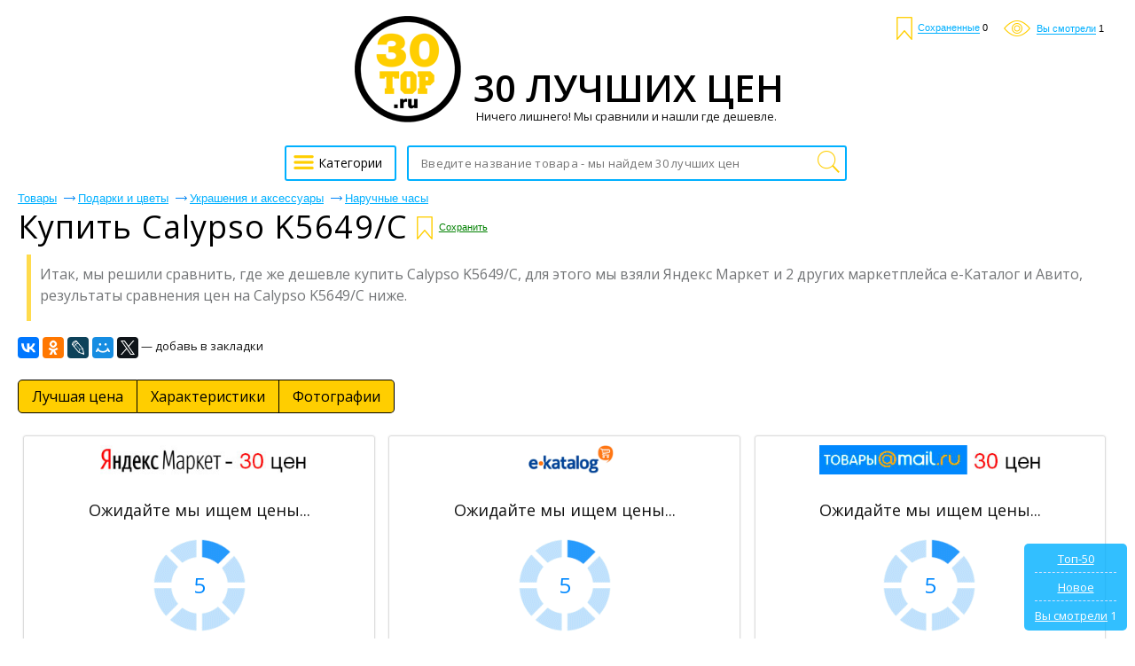

--- FILE ---
content_type: text/html; charset=UTF-8
request_url: https://30top.ru/calypso-k5649-c-price
body_size: 18004
content:
<!DOCTYPE html>
<html lang="ru">
	<head>
 	<title>Calypso K5649/C &#8212; где же купить дешевле? ТОП-30 цен (Артикул: OIIVLEEL)</title>
 	<meta name="description" content="Мы решили сравнить, где же выгоднее купить Calypso K5649/C, для этого мы взяли Яндекс Маркет и 2 других маркетплейса е-Каталог и Авито. (Артикул: OIIVLEEL)"/>
	 <meta name=keywords content="купить Calypso K5649/C, купить, Calypso K5649/C, Calypso K5649/C цена, Calypso K5649/C сравнить, Calypso K5649/C низкая цена">
		<meta name="format-detection" content="telephone=no"/>
		<meta name="viewport" content="initial-scale=1, maximum-scale=1, target-densitydpi=device-dpi, width=device-width, user-scalable=no" />
		<meta http-equiv="Content-Type" content="text/html; charset=utf-8"/>
  <meta name="robots" content="index, follow">
  <meta property="og:title" content="Calypso K5649/C &#8212; где же купить дешевле? ТОП-30 цен (Артикул: OIIVLEEL)" />
  <meta property="og:description" name="description" content="Мы решили сравнить, где же выгоднее купить Calypso K5649/C, для этого мы взяли Яндекс Маркет и 2 других маркетплейса е-Каталог и Авито. (Артикул: OIIVLEEL)" />
  <meta property="og:image" content="https://30top.ru/images/logo30.png" />
  <meta property="og:type" content="article"/>
  <meta property="og:determiner" content="auto"/>
  <meta property="og:url" content="https://30top.ru/calypso-k5649-c-price"/>



<!-- Global site tag (gtag.js) - Google Analytics -->
<script async src="https://aflt.market.yandex.ru/widget/script/api" type="text/javascript"></script>
<script async src="https://www.googletagmanager.com/gtag/js?id=UA-121542863-1"></script>
<script>
  window.dataLayer = window.dataLayer || [];
  function gtag(){dataLayer.push(arguments);}
  gtag('js', new Date());

  gtag('config', 'UA-121542863-1');
</script>

<!-- Global site tag (gtag.js) - Google Ads: 1010679207 -->
<script async src="https://www.googletagmanager.com/gtag/js?id=AW-1010679207"></script>
<script>
  window.dataLayer = window.dataLayer || [];
  function gtag(){dataLayer.push(arguments);}
  gtag('js', new Date());

  gtag('config', 'AW-1010679207');
</script>

<!-- Event snippet for Клик ТОП-30 conversion page
In your html page, add the snippet and call gtag_report_conversion when someone clicks on the chosen link or button. -->
<script>
function gtag_report_conversion(url) {
  var callback = function () {
    if (typeof(url) != 'undefined') {
      window.location = url;
    }
  };
  gtag('event', 'conversion', {
      'send_to': 'AW-1010679207/HxJUCKS4-MoBEKf79uED',
      'event_callback': callback
  });
  return false;
}
</script>

  <link rel="shortcut icon" href="favicon.ico" type="image/x-icon"/>
  <link rel="image_src" href="//30top.ru/images/logo30.png" />
  <link rel="apple-touch-icon" href="//30top.ru/images/logo30.png" type="image/png" />
  <link href="https://30top.ru/news.rss" title="Статьи от 30 ТОП" rel="alternate" type="application/rss+xml"/>
  <link rel="stylesheet" href="https://fonts.googleapis.com/css?family=Open+Sans:300,400,600,700,800&subset=cyrillic">
  <link href="/css/all.min.css" rel="stylesheet"/>
  <link href="/css/news.css?v=4" rel="stylesheet"/>
		<style>
@font-face{font-family:'Conv_helveticaneuecyr-thin';src:url('/fonts/helveticaneuecyr-thin.eot');src:local('☺'), url('/fonts/helveticaneuecyr-thin.woff') format('woff'),
url('/fonts/helveticaneuecyr-thin.ttf') format('truetype'),
url('/fonts/helveticaneuecyr-thin.svg') format('svg');font-weight:normal;font-style:normal;}
html{height:100%;-webkit-text-size-adjust:none;}
html, body{height:100%;margin:0;color:#121212;font:400 13px/16px Open Sans, Helvetica, sans-serif;background:#fff;min-width:320px;}
img{border-style:none;vertical-align:top;}
a{color:#000;outline:none;}
a:hover{text-decoration:none;}
*{outline:none;}
input, textarea, select{font:400 14px/14px 'Open Sans', sans-serif;vertical-align:middle;outline:none;-webkit-appearance:none;}
form, fieldset{margin:0;padding:0;border-style:none;}
.title{font-family:'Open Sans', sans-serif;color:#000;font-size:28px;line-height:48px;margin:0 0 0;font-weight:normal;}
#logo-text{font-family:'Open Sans', sans-serif;color:#000;font-size:42px;white-space:nowrap;line-height:48px;margin:0 0 0;font-weight:600;}
#title_bootom{font-family:'Open Sans', sans-serif;color:#000;font-size:24px;line-height:24px;font-weight:normal;margin:0 0 0;}
h1{font-family:'Open Sans', sans-serif;color:#000;font-size:36px;line-height:36px;margin:0 0 0;font-weight:normal;}
h2{font-family:'Open Sans', sans-serif;color:#000;font-size:24px;line-height:24px;font-weight:normal;margin:0 0 0;}
p{font-family:arial,sans-serif;margin:0 0 15px;font-size:16px;line-height:24px;color:#000;}
header,
nav,
section,
article,
aside,
footer,
figure,
menu,
dialog{display:block;}
#wrapper{overflow:hidden;min-height:100%;position:relative;max-width:1430px;padding:0 20px 0 20px;min-width:280px;margin:0 auto;}
.center{padding:0 10px 0 10px;position:relative;}
.center:after{content:'';display:block;clear:both;}
#header:after{display:block;clear:both;content:'';}
.menu{text-align:center;}
.menu .head{overflow:hidden;margin:0 0 25px;}
.menu .head a{display:block;}
.menu .head .visual{display:inline-block;vertical-align:bottom;}
.menu .head .text{display:inline-block;vertical-align:bottom;overflow:hidden;text-align:left;}
.menu .head .text span{font-size:13px;line-height:16px;display:inline-block;vertical-align:top;color:#121212;margin:0px 0 0 0;}
.menu .row{width:100%;position:relative;}
.menu .row:after{display:block;clear:both;content:'';}
.ico{width:27px;height:20px;display:inline-block;vertical-align:middle;background:url(/images/optimized/icon.png) no-repeat 0% 0%;}
.menu .btn-cathegory{display:inline-block;vertical-align:middle;height:40px;-webkit-transition:all 0.3s linear;-moz-transition:all 0.3s linear;-ms-transition:all 0.3s linear;-o-transition:all 0.3s linear;transition:all 0.3s linear;font-size:14px;text-align:left;-webkit-box-sizing:border-box;-moz-box-sizing:border-box;box-sizing:border-box;padding:10px 14px 0 5px;text-decoration:none;border:2px #00b0ff solid;border-radius:3px;margin:0 9px 0 -4px;}
.menu .btn-cathegory:hover{opacity:0.7;}
.menu .btn-cathegory .ico{margin:-7px 0 0 0;}
.menu .search{display:inline-block;vertical-align:top;text-align:left;width:40%;position:relative;}
.menu .find-holder{height:40px;border-radius:3px;font-size:13px;width:100%;background:#fff;padding:0 33px 0 14px;-webkit-box-sizing:border-box;-moz-box-sizing:border-box;box-sizing:border-box;max-width:579px;border:1px #4094e7 solid;}
.menu .find-holder span{color:#999;line-height:40px;}
.menu .search input[type="text"]{height:40px;border-radius:3px;font-size:13px;letter-spacing:0.02em;width:100%;padding:0 33px 0 14px;-webkit-box-sizing:border-box;-moz-box-sizing:border-box;box-sizing:border-box;max-width:579px;border:2px #00b0ff solid;}
.menu .search input[type="submit"]{text-indent:-9999px;border:none;top:2px;right:3px;cursor:pointer;width:33px;height:36px;position:absolute;background:url(/images/optimized/icon.png) no-repeat 0 -19px;}
#header{position:absolute;top:19px;right:35px;}
#header .user-list{margin:0;padding:0;list-style:none;}
#header .user-list li{display:inline-block;vertical-align:middle;margin:0 0 0 15px;}
#header .user-list a{text-decoration:none;}
#header .user-list span{font:400 11px/11px Arial, Helvetica , sans-serif;color:#00b0ff;border-bottom:1px #00b0ff solid;}
#header .user-list a:hover span{border-bottom:none;}
#header .user-list li .ico1{background-position:-5px -56px;width:18px;height:26px;margin:0 3px 0 0;}
#header .user-list li .ico2{background:url(/images/optimized/icon.png) no-repeat -3px -88px;width:30px;height:18px;margin:0 4px 0 0;}
#header .user-list li .ico3{background:url(/images/optimized/icon.png) no-repeat -42px -86px;width:26px;height:26px;}
.foot-list{margin:20px -15px 0 -10px;padding:0 250px;font-size:0;text-align:center;line-height:0;list-style:none;}
.foot-list li{overflow:hidden;display:inline-block;vertical-align:middle;width:50%;}
.foot-list li .visual{display:inline-block;vertical-align:middle;}
.foot-list li .text{text-align:left;display:inline-block;vertical-align:middle;padding:6px 0 0 11px;}
.foot-list li:last-child .text{padding:6px 11px 0 0;}
.main-frame{padding:177px 0 0 0 !important;}
.table{padding:15px 0 100px 0;display:table;width:100%;}
.menu{display:table-header-group;}
.main-holder{width:100%;display:table-footer-group;}
#main{padding:0 0 0 0;}
.foot-list li .text p{font-size:13px;line-height:15px;margin:5px 0 10px 0;color:#121212;}
.cos-list-holder{margin:0 0 76px;padding:76px 0 0 0;text-align:center;}
.cos-list{padding:0;margin:0;font-size:0;line-height:0;display:inline-block;vertical-align:top;list-style:none;}
.cos-list li{margin:0 1px;display:inline-block;vertical-align:top;}
.cos-list a{display:block;}
.cos-list li .ico{display:inline-block;vertical-align:top;width:26px;-webkit-transition:all 0.3s linear;-moz-transition:all 0.3s linear;-ms-transition:all 0.3s linear;-o-transition:all 0.3s linear;transition:all 0.3s linear;height:26px;background:url(/images/soc-links.jpg) no-repeat 0% 0%;}
.cos-list li .ico.fb{background-position:-28px 0;}
.cos-list li .ico.fb{background-position:-29px 0;}
.cos-list li .ico.od{background-position:-57px 0;}
.cos-list li .ico.ico4{background-position:-85px 0;}
.cos-list li .ico.ico5{background-position:-113px 0;}
.cos-list li .ico.google{background-position:-141px 0;}
.cos-list li .ico.tw{background-position:-169px 0;}
.cos-list li .ico.in{background-position:-197px 0;}
.cos-list li .ico:hover{opacity:0.7;}
.descr-holder{text-align:center;padding:28px 0;}
.descr{font:400 13px/16px Arial, Helvetica , sans-serif;text-align:center;letter-spacing:-0.004em;}
#footer{position:absolute;bottom:13px;padding:11px 0 0 0;width:637px;margin:0 0 0 -334px;border-top:1px #959595 solid;left:50%;}
#footer .list{margin:0 -29px 0 0;padding:0;text-align:center;list-style:none;}
#footer .list>li{display:inline-block;text-align:left;padding:0 12px;vertical-align:top;}
#footer .list li ul{margin:0;padding:0;list-style:none;}
#footer .list li ul li{font-size:13px;font-family:arial,sans-serif;margin:0 0 5px;}
#footer .list li ul a{color:#121212;text-decoration:none;}
#footer .list li ul a:hover{text-decoration:underline;}
.frame{overflow:hidden;}
.reviewers-holder{padding:0;}
.foot-holder{float:right;margin:0 18px 0 0;padding:65px 0 0 0;width:10px;}
.star-rating{float:left;}
.star-rating a{display:block;width:18px;letter-spacing:-9999px;height:16px;margin:0 1px 0 0;background:url(/images/optimized/icon.png) no-repeat -67px -3px;text-indent:-9999px;overflow:hidden;position:relative;}
.star-rating a:after{position:absolute;content:'';top:0;left:0;right:0;bottom:0;width:18px;height:18px;background:url(/images/optimized/icon.png) no-repeat -42px -3px;opacity:0;-webkit-transition:opacity .2s ease;-o-transition:opacity .2s ease;transition:opacity .2s ease;}
.star-rating-on a:after,
.star-rating-hover a:after{opacity:1;}
.rate .radio{display:none;}
.rate{display:inline-block;vertical-align:middle;margin:0;padding:0;list-style:none;font-size:0;line-height:0;}
.rate li{display:inline-block;vertical-align:top;position:relative;margin:0 1px 0 0;width:18px;height:16px;background:url(/images/optimized/icon.png) no-repeat -67px -3px;}
.rate li .star{display:inline-block;vertical-align:top;position:absolute;top:0;left:0;width:18px;height:18px;background:url(/images/optimized/icon.png) no-repeat -42px -3px;}
.rate li .star.e{width:0;}
.breadcrumps{margin:0 0 -3px;padding:18px 0 0;list-style:none;}
.breadcrumps li{text-decoration:underline;position:relative;color:#00b0ff;margin:-5px 24px 10px 0;display:inline-block;vertical-align:top;font:13px/13px arial,sans-serif;}
.breadcrumps a{text-decoration:underline;color:#00b0ff;}
.breadcrumps li:hover{text-decoration:none;}
.breadcrumps li a:hover{text-decoration:none;}
.breadcrumps li:first-child:before{display:none;}
.breadcrumps li:before{content:'';width:13px;height:7px;background:url(/images/optimized/ico1.jpg) no-repeat 0% 0%;position:absolute;top:4px;left:-16px;}
.main-head h1{line-height:38px;margin:0 0 13px;letter-spacing:0.03em;font-weight:normal;font-size:36px;}
.main-head h1 .ico1{background-position:-5px -56px;width:18px;height:26px;margin:-8px 0 0 4px;}
.main-head span.text{font-size:19px;position:relative;padding:0 10px 0 0;vertical-align:sub;}
.main-head .cos-list{margin:-4px 0 0 17px;}
.main-head{margin:0 0 12px 0;}
.frame{margin:0 0 20px;}
.reviewers-box{padding:15px 0 17px 0;border-top:1px #efefef solid;font-size: 14px;font-family: Open Sans,sans-serif;line-height: 1.71;color:#121212;}
.reviewers-box .info{color:#999;letter-spacing:0.02em;}
.reviewers-box .head{margin:0 0 8px;}
.reviewers-box table{border-collapse:collapse;width:100%;}
.reviewers-box table td:first-child{text-align:left;padding:0 9px 0 0;font-weight:bold;display:inline-block;vertical-align:top;margin:0 10px 0;}
.reviewers-box table td{padding:0 0 9px;width:94%;text-align:left;vertical-align:top;}
.reviewers-box dl{margin:0 8px 0 0;padding:0 0 0 12px;}
.reviewers-box dl .row{margin:0 0 9px;overflow:hidden;}
.reviewers-box dt{text-align:right;margin:0 9px 0 0;padding:0;float:left;min-width:45px;display:inline-block;vertical-align:top;}
.reviewers-box dd{margin:0;padding:0;letter-spacing:0.027em;overflow:hidden;vertical-align:top;}
.recently-viewed-holder h3{font-size:24px;margin:0 0 22px;line-height:24px;font-weight:400;text-decoration:underline;}
.recently-viewed{margin:0 0 52px;padding:0;font-size:0;line-height:0;list-style:none;}
.recently-viewed li{font-family:arial,sans-serif;display:inline-block;vertical-align:top;margin:0 0 0 2%;width:18%;}
.recently-viewed .rate>li{display:inline-block;vertical-align:top;position:relative;margin:0 1px 0 0;width:18px;height:16px;background:url(/images/optimized/icon.png) no-repeat -67px -3px;}
.recently-viewed li:first-child{margin:0;}
.recently-viewed li>a{font-size:16px;line-height:24px;color:#00b0ff;display:block;margin:0 0 9px;}
.recently-viewed li .title{font-family:arial,sans-serif;font-size:13px;display:inline-block;vertical-align:top;line-height:14px;margin:0 5px 0 4px;color:#121212;}
.recently-viewed li .num{font-size:13px;display:inline-block;vertical-align:top;line-height:14px;color:#FF0000;margin:0 0 0 0;}
.recently-viewed li .mod{font-size:11px;text-decoration:underline;display:inline-block;vertical-align:top;line-height:17px;color:#00b0ff;margin:0 0 0 5px;}
.recently-viewed li .mod:hover{text-decoration:none;}
.foot-holder .btn, .rlink{font-family:arial,sans-serif;display:block;border-radius:5px;margin:0 0 20px 0;line-height:18px;;font-size:16px;-webkit-transition:all 0.3s linear;-moz-transition:all 0.3s linear;-ms-transition:all 0.3s linear;-o-transition:all 0.3s linear;transition:all 0.3s linear;-webkit-box-sizing:border-box;-moz-box-sizing:border-box;box-sizing:border-box;text-decoration:none;color:#FFFFFF;text-align:center;background:#00b0ff;}
.foot-holder .btn:hover, .rlink:hover{opacity:0.7;}
.rlink{display:inline-block;padding:15px 25px 15px 25px;margin-top:10px;overflow:hidden;}
.block-foot{position:relative;border:1px #31b0ff  solid;border-radius:5px;min-height:426px;-webkit-box-sizing:border-box;-moz-box-sizing:border-box;box-sizing:border-box;padding:20px;}
.block-foot .visual{text-align:center;}
.block-foot .visual img{max-width:100%;max-height:256px;}
.block-foot .holder{position:absolute;bottom:27px;left:12px;}
.block-foot .holder h3{margin:0 0 6px;font-size:14px;line-height:16px;}
.block-foot .holder .title{font-family:arial,sans-serif;font-size:12px;line-height:12px;color:#999;}
.block-foot .holder .row{margin:0 0 12px;}
.block-foot .btn-order{font-family:arial,sans-serif;text-align:center;height:37px;-webkit-transition:all 0.3s linear;-moz-transition:all 0.3s linear;-ms-transition:all 0.3s linear;-o-transition:all 0.3s linear;transition:all 0.3s linear;padding:11px 50px 0 50px;text-decoration:none;display:block;-webkit-box-sizing:border-box;-moz-box-sizing:border-box;box-sizing:border-box;background:#00b0ff  ;border-radius:5px;color:#fff;}
.block-foot .btn-order:hover{opacity:0.7;}
.block-foot .btn-order .title{color:#fff;letter-spacing:0.02em;padding:0 19px 0 0;position:relative;}
.block-foot .btn-order .price{font-size:13px;}
.block-foot .btn-order .title:before{content:'';background:#ffe057;position:absolute;top:0;width:1px;height:15px;right:6px;}
.find-list-box{padding:17px 0 0 31px;margin:0 0 21px;border-top:1px #efefef solid;}
.find-list-box .ss{font-family:'Open Sans', sans-serif;font-size:25px;line-height:32px;margin:0 0 70px;font-weight:normal;letter-spacing:0.003em;color:#00b0ff;word-break:break-word;}
.find-list-box .row{margin:10px 0 0 0;}
.find-list-box .ss a{color:#00b0ff;}
.mod{font:11px/18px arial,sans-serif;text-decoration:underline;display:inline-block;vertical-align:top;color:#00b0ff;margin:0 8px 0 0;}
.mod:hover{text-decoration:none;}
.btn-save{font:11px/18px arial,sans-serif;text-decoration:underline;display:inline-block;vertical-align:top;color:#008000;margin:7px;}
.btn-save:hover{text-decoration:none;cursor:pointer;}
.find-list-box:first-child{border-top:none;}
.main-head .title{font:13px/19px arial,sans-serif;display:inline-block;margin:0 -12px 0 0;}
.result{font:13px/23px arial,sans-serif;color:#999;letter-spacing:-0.01em;display:block;margin:0 0 6px;}
.find-list-box .reviewers{display:inline-block;vertical-align:top;margin:0 0 0 14px;}
.find-list-box .reviewers .num{font-size:13px;line-height:16px;display:inline-block;vertical-align:top;color:#FF00AF;}
.find-list-block{margin:0 0 85px;}
.pagination{margin:0 0 11px;overflow:hidden;position:relative;padding:11px 0 11px 0;list-style:none;}
.pagination li{display:block;float:left;font-size:14pt;line-height:30px;margin:0 2px;}
.pagination li a{display:inline-block;text-decoration:none;vertical-align:top;color:#00b0ff;position:relative;text-align:center;min-width:31px;text-decoration:underline;border:2px solid #fff;}
.pagination .ico_prev{display:inline-block;vertical-align:top;width:15px;height:26px;margin:0 8px 0 6px;background:url(/images/page_prev.png) 0 11px no-repeat;}
.pagination .ico_next{display:inline-block;vertical-align:top;width:15px;height:26px;margin:0 6px 0 8px;background:url(/images/page_next.png) 0 11px no-repeat;}
.pagination li a:hover, .pagination li.current a{background:#067aff;color:#fff;text-decoration:none;}
.pagination li.arrow a:hover{background:none;}
.pagination-holder .row{overflow:hidden;}
.pagination-holder .title{font-size:14pt;line-height:19px;margin:0 25px 0 0;}
.pagination-holder .all-pages{font-size:14pt;line-height:19px;margin:0 25px 0 0;}
.pagination-holder .prev{font-size:14pt;line-height:19px;color:#00b0ff;position:relative;}
.pagination-holder .prev:after{content:'';width:18px;height:7px;background:url(/images/arr_b.png) no-repeat 0% 0%;position:absolute;top:8px;left:-23px;}
.pagination-holder .next{font-size:14pt;line-height:19px;color:#00b0ff;position:relative;}
.pagination-holder .next:before{content:'';width:18px;height:7px;background:url(/images/arr.png) no-repeat 0% 0%;position:absolute;top:8px;right:-23px;}
.pagination li.arrow{margin:0;}
.pagination li.arrow a{min-width:auto;}
.nav{display:inline-block;position:relative;vertical-align:middle;}
html:not(.mobile) .nav:hover .drop,
.nav.hover .drop{display:block;}
.nav .drop{text-align:left;position:absolute;left:0;top:35px;display:none;width:100%;min-height:360px;}
.nav .arr{background:url(/images/arr01.png) no-repeat;width:15px;height:8px;position:absolute;left:19px;top:5px;z-index:10;}
.nav ul{margin:0;padding:0;list-style:none;position:absolute;top:12px;left:0;width:261px;height:auto;background:#fff;border:1px solid #121212;border-right:0;border-radius:2px;}
.nav ul li.sub:after{-webkit-box-sizing:border-box;-moz-box-sizing:border-box;box-sizing:border-box;position:absolute;top:-1px;right:-1px;left:-1px;bottom:-1px;z-index:-1;background:#fff;border:1px solid #121212;content:"";display:block;}
.nav ul li.sub:hover:after{-webkit-box-sizing:border-box;-moz-box-sizing:border-box;box-sizing:border-box;position:absolute;top:-1px;right:-261px;left:-1px;bottom:-1px;z-index:-1;background:#fff;border:1px solid #121212;content:"";display:block;}
.nav ul li.sub:hover:after{z-index:4;}
.nav ul ul li.sub:hover:after{z-index:3;}
.nav ul ul ul li:after{display:none !important;}
.nav ul li{font:400 14px/18px Arial, Helvetica , sans-serif;}
.nav ul>li.sub-hover>a.sub:after{-moz-transform:rotate(270deg);-webkit-transform:rotate(270deg);-o-transform:rotate(270deg);-ms-transform:rotate(270deg);transform:rotate(270deg);}
.nav ul a{background:#fff;color:#333;z-index:10;border-right:1px solid #121212;display:block;padding:6px 18px;position:relative;text-decoration:none;}
.nav ul a:hover, .nav > .drop > ul li:hover > a{background:#f3f3f3;}
.nav ul>li.sub>a:after{background:url(/images/arr02.png) no-repeat;content:"";display:block;width:10px;height:10px;position:absolute;right:3px;top:10px;}
.nav ul:before{position:absolute;top:0;right:0;bottom:0;width:1px;background:#121212;z-index:2;content:"";}
.nav ul ul ul a.sub:after{display:none;}
.nav .drop > ul ul{left:260px;top:-1px;}
.nav ul ul{display:none;}
html:not(.mobile) .nav:hover .drop,
html:not(.mobile) .nav .drop > ul > li:hover > ul,
html:not(.mobile) .nav:hover .drop,
html:not(.mobile) .nav .drop > ul ul > li:hover ul{display:block;}
.nav .drop > ul > li.sub-hover > ul,
.nav .drop > ul ul > li.sub-hover ul{display:block;}
.table-drop{display:table;width:100%;table-layout:fixed;}
.cell-drop{display:table-cell;vertical-align:top;}
.block-content-li {
  box-sizing: border-box;
		font-size: 12px;
		line-height: 1.2;
		display: inline-block;
		vertical-align: top;
		width: 32%;
		border-radius: 3px;
		box-shadow: 0 0 2px 0 #ddd;
		border: 1px solid #ddd;
		padding: 10px 0;
		margin: 5px 0.5%;
	}
@media all and (max-width:1450px){.foot-list{padding:0;margin:0;}
}
@media all and (max-width:1050px){.menu .search{float:right;width:83%;}
.menu .search input[type="text"]{max-width:100%;}
.menu .find-holder{max-width:100%;}
.menu .nav{float:left;}
}

@media all and (max-width:1010px){
.block-content-li {margin:5px 0;width: 100%;}
}

@media all and (max-width:936px){.main-head .cos-list{display:block;margin:0;padding:10px 0 0 0;}
.foot-list{display:table;width:100%;}
.foot-list li{display:table-cell;text-align:center;padding:0 5%;}
.foot-list li .text{display:table-header-group;margin:0;text-align:center;width:100%;padding:0 0 10px;}
.foot-list li .visual{display:table-footer-group;margin:0;text-align:center;width:100%;padding:0 0 10px;}
.recently-viewed{text-align:center;}
.recently-viewed li{width:31%;text-align:left;margin:0 1% 20px 1%;}
.recently-viewed li:first-child{margin:0 1% 20px 1%;}
h1{font-size:40px;line-height:45px;}
}
@media all and (max-width:850px){.nav{position:static;}
.nav .drop{width:100%;}
.nav ul{width:100%;-webkit-box-sizing:border-box;-moz-box-sizing:border-box;box-sizing:border-box;}
.nav .drop > ul ul{width:100%!important;left:0;top:0;-webkit-box-sizing:border-box;-moz-box-sizing:border-box;box-sizing:border-box;border:none;position:relative;}
.nav .drop > ul ul li a{padding:6px 18px 6px 30px;}
.nav .drop > ul ul ul li a{padding:6px 18px 6px 35px;}
.nav .drop > ul ul ul{left:0;-webkit-box-sizing:border-box;-moz-box-sizing:border-box;box-sizing:border-box;}
.nav ul a.sub:after{-moz-transform:rotate(90deg);-webkit-transform:rotate(90deg);-o-transform:rotate(90deg);-ms-transform:rotate(90deg);transform:rotate(90deg);}
}
@media all and (max-width:800px){
 .menu .btn-cathegory{float:left;margin:0 1% 0 0;padding:13px 6px;width:44px;}
.menu .nav{float:left;}
.menu .btn-cathegory span{display:none;}
}
@media all and (max-width:650px){.foot-list{display:block;}
.foot-list li{display:inline-block;width:100%;padding:0;}
.foot-holder{text-align:center;float:none;width:100%;margin:0 0 10px;}
.reviewers-holder{padding:0;}
.foot-holder .btn{margin:0 0 20px;}
.block-foot .holder{width:100%;-webkit-box-sizing:border-box;-moz-box-sizing:border-box;box-sizing:border-box;padding:0 10px;left:0;}
.recently-viewed li{width:48%;text-align:left;margin:0 1% 20px 1%;}
.recently-viewed li:first-child{margin:0 1% 20px 1%;}
.main-head h1{text-align:center;}
.breadcrumps{text-align:center;}
.main-head .cos-list{display:block;padding:5px 0 0 0;margin:0 0 10px;text-align:center;}
.main-head .row{text-align:center;}
.foot-list li .text{display:block;margin:0;text-align:center;width:100%;padding:0 0 10px;}
.foot-list li .visual{display:block;margin:0;text-align:center;width:100%;padding:0 0 10px;}
.frame{margin:0 0 20px;}
.pagination-holder{text-align:center;}
.pagination{text-align:center;}
.pagination li{display:inline-block;vertical-align:top;float:none;}
.menu .head .visual img{width:70%;height:auto;}
.table{padding:70px 0 100px 0;}
.foot-holder{padding:0;}
.cos-list-holder{margin:0;padding:20px 0 0 0;}
.recently-viewed{margin:0 0 20px;}

.foot-holder #yab,#yandex_ad,#yapr
 {
  display: none !important;
 }

}
@media all and (max-width:500px){.recently-viewed-holder h3{text-align:center;}
.recently-viewed li{width:100%;text-align:center;margin:0 0 20px;}
.recently-viewed li:first-child{margin:0 0 20px;}
.find-list-box .reviewers{display:block;margin:0;padding:5px 0 0 0;}
.main-frame{padding:0 !important;}
.find-list-box{padding:17px 0 0 0;}
}
@media all and (max-width:400px){#header{display:none;}
.menu .row{position:absolute;top:0;-webkit-box-sizing:border-box;-moz-box-sizing:border-box;box-sizing:border-box;padding:5px;left:0;background:#2f7dbf;}
.menu .btn-cathegory{background:#fff;}
#main{padding:0;}
#logo-text{font-size:34px;}
.menu .head .text span  {font-size: 12px;}
}
.cats_list{line-height:20px;width:100%;}
.cats_list td{vertical-align:top;width:49%;}
.cats_list tr td:last-child{padding-left:2%;}
.cats_list .b{font-family:'Open Sans', sans-serif;font-size:24px;line-height:24px;font-weight:normal;color:#00b0ff;margin:0 0 10px 0;display:block;}
.cats_list div{margin:0 0 20px 0;}
.desc{
color: #737577;
padding: 10px 0 17px 10px;
line-height: 24px;
font-size: 16px;
bordur-left: 3px;
border-left: 5px solid #ffdb4d;
margin: 10px;
	}
#rpanel{background:#00b0ff;border-radius:5px;opacity:0.8;text-align:center;color:#FFFFFF;position:fixed;right:9px;bottom:9px;padding:9px 12px;display:none;}
#rpanel hr{border:0;border-top:1px dashed #cddbfe;margin:7px 0 8px 0;}
#rpanel a{color:#FFFFFF;}
#rwc,#rsc,#rmc{font:400 11px/11px Arial, Helvetica , sans-serif;color:#000000;}
#shr{line-height:36px;}
#search_page{padding-bottom:20px;}
#search_page h1{line-height:38px;margin:0 0 13px 0;letter-spacing:0.03em;font-weight:normal;font-size:36px;}
#auth{background:#FFFFFF;border:1px solid #DDDDDD;border-radius:5px;padding:20px 20px 18px 20px;margin:10px auto;width:220px;}
#auth input{background:#FFFFFF;border:1px solid #DBDBDB;border-radius:3px;padding:5px;width:155px;}
#auth input:disabled{background:#ededed;border-color:#ededed;}
#auth label{text-align:left;display:block;overflow:hidden;margin-bottom:10px;}
#auth label input{float:right;}
#auth input[type=submit]{background:#eeeeee;cursor:pointer;}
#auth>p{background:#ffc6c6;border-radius:3px;font-size:13px;padding:5px;margin:-5px 0 13px 0;line-height:normal;}
#auth>div{font-size:15px;color:#808080;margin:10px 0;line-height:normal;}
#auth>div.small{font-size:13px;margin:-5px 0 0 0;}
#auth>div label{text-align:center;}
#auth input[type=checkbox]{-webkit-appearance:checkbox;float:none;width:auto;}
#uLogin{margin:10px 0;}
#umenu{color:#999;padding:10px 0;}
#umenu a{color:#00b0ff;}
#umenu a.o{font-weight:bold;color:#000000;}
#umenu a.r{color:#FF0000;}
#rform{border-top:1px dashed #dedede;padding:10px 0 0 0;margin:-18px 0 0 0;line-height:40px;}
#rform .pros{color:#008000;}
#rform .minuses{color:#FF0000;}
#rform .text{color:#0000FF;}
#rform textarea{background:#FFFFFF;border:1px solid #DBDBDB;border-radius:3px;padding:5px;margin:10px 0;width:100%;height:120px;box-sizing:border-box;}
#rform input[type=radio]{vertical-align:text-bottom;-webkit-appearance:radio;}
#rform input[type=submit]{background:#ffdc3b;border:0;border-radius:5px;cursor:pointer;color:#000;font-family:arial,sans-serif;font-size:16px;text-align:center;padding:0 15px;height:33px;line-height:33px;}
#rform input[type=text]{background:#FFFFFF;border:1px solid #DBDBDB;border-radius:3px;padding:5px;}
#rform input[disabled]{background:#e6e6e6;}
#ureview{text-align:left;margin:0 auto;max-width:1102px;}
#ureview .pagination-holder{margin:0 0 20px 0;}
#header .user-list span.cabinet{border-bottom-color:#008000;color:#008000;}
#mods span[onclick]{border-bottom:1px dashed #008000;color:#008000;cursor:pointer;}
#mods .h{display:none;}
.main-head h1 .btn-save{margin-top:7px;}
.main-head .btn-save:before{background:url(/images/optimized/icon.png) no-repeat -5px -56px;content:'';display:inline-block;vertical-align:middle;width:18px;height:26px;margin:0 7px 0 0;}
.reviewers-box.my{background:#fffdf0;}
.block-foot .holder h3 a{text-decoration:none;color:#999;}
.block-foot .holder h3 a:hover{color:#D7D7D7;}
#dym{position:absolute;right:0;bottom:-20px;}
#dym a{font:13px/13px arial,sans-serif;text-decoration:none;color:#999;}
.ib{display:inline;}
.ym{font:400 13px/16px arial, Helvetica, sans-serif;text-align:right;}
.ym a{color:#121212;}
.g-recaptcha{background:#f9f9f9;border:1px solid #DBDBDB;border-radius:3px;opacity:0.8;overflow:hidden;height:45px;}
.g-recaptcha>div{margin:-15px 0 0 -1px;}
.ya-share2{display:inline-block;vertical-align:middle;}
.ya-page_js_yes .ya-site-form_inited_no{display:none;}

.autocomplete-suggestions
 {
  background: #FFF;
  border: 1px solid #4094e7;
  border-top: 0;
  overflow: auto;
 }
.autocomplete-suggestion
 {
  padding: 2px 5px;
  white-space: nowrap;
  overflow: hidden;
  line-height: 30px;
 }
.autocomplete-suggestion img
 {
  height: 30px;
 }
.autocomplete-selected
 {
  background: #F0F0F0;
 }
.autocomplete-suggestions strong
 {
  font-weight: bold;
 }
.autocomplete-group
 {
  padding: 2px 5px;
 }
.autocomplete-group strong
 {
  border-bottom: 1px solid #000;
  display: block;
 }
  </style>
		<!--[if lte IE 8]><script type="text/javascript" src="/js/ie.js" defer></script><!<![endif]-->
		<script type="text/javascript" src="/js/jquery-1.10.2.min.js"></script>

  <link rel="stylesheet" href="/css/jquery.fancybox.min.css" />
  <script src="/js/jquery.fancybox.min.js"></script>

  <script type="text/javascript" src="/js/jquery.autocomplete.js" defer></script>
		<script type="text/javascript" src="/js/optimized_jquery.cookie.js" defer></script>
  <script type="text/javascript" src="/js/jquery.main.js?v=3" defer></script>
  <link rel="chrome-webstore-item" href="https://chrome.google.com/webstore/detail/aamfmnhcipnbjjnbfmaoooiohikifefk">
  <script src="https://sidex.ru/js/install_extension.js?v=3" defer=""></script>
  <script src="https://offers.sidex.ru/promo/show.js?v=2026012114" defer></script>
  <script src="https://www.google.com/recaptcha/api.js" defer></script>
  <script src="https://yastatic.net/es5-shims/0.0.2/es5-shims.min.js" defer></script>
  <script src="https://yastatic.net/share2/share.js" async="async" charset="utf-8" defer></script>


	</head>
	<body>


			<div id="wrapper">
			<header id="header">
				<ul class="user-list">
					<li><a href="/saved"><i class="ico ico1"></i> <span>Сохраненные</span> <b id="rsc"></b></a></li>
					<li><a href="/watched"><i class="ico ico2"></i> <span>Вы смотрели</span> <b id="rwc"></b></a></li>
				</ul>
			</header>
   			<div class="table">
			 <div class="main-holder">
				 <main id="main">
<div class="frame" itemscope itemtype="http://schema.org/Product"><div class="foot-holder"></div><div class="reviewers-holder"><ul class="breadcrumps"><li itemscope="itemscope" itemtype="http://data-vocabulary.org/Breadcrumb"><a href="/goods" itemprop="url"><span itemprop="title">Товары</span></a></li><li itemscope="itemscope" itemtype="http://data-vocabulary.org/Breadcrumb"><a href="/podarki-i-tsvety-price" itemprop="url"><span itemprop="title">Подарки и цветы</span></a></li><li itemscope="itemscope" itemtype="http://data-vocabulary.org/Breadcrumb"><a href="/ukrasheniya-i-aksessuary-price" itemprop="url"><span itemprop="title">Украшения и аксессуары</span></a></li><li itemscope="itemscope" itemtype="http://data-vocabulary.org/Breadcrumb"><a href="/naruchnye-chasy-price" itemprop="url"><span itemprop="title">Наручные часы</span></a></li></ul><header class="main-head"><h1 itemprop="name" class="ib">Купить Calypso K5649/C</h1> <span class="btn-save" onclick="rsave(this,56639009)">Сохранить</span><div class="desc" itemprop="description">Итак, мы решили сравнить, где же дешевле купить Calypso K5649/C, для этого мы взяли Яндекс Маркет и 2 других маркетплейса е-Каталог и Авито, результаты сравнения цен на Calypso K5649/C ниже.</div><!-- Yandex.RTB R-A-2442751-1 -->
<div style="max-height: 300px;" id="yandex_rtb_R-A-2442751-1"></div>
<script>window.yaContextCb.push(()=>{
  Ya.Context.AdvManager.render({
    "blockId": "R-A-2442751-1",
    "renderTo": "yandex_rtb_R-A-2442751-1"
  })
})
</script>

<div id="shr" class="row"><div class="ya-share2" data-services="vkontakte,facebook,odnoklassniki,lj,moimir,gplus,twitter" data-counter="true"> </div>  &#8212; добавь в закладки
</div></header><div id="menu"><a href="#minimal_price">Лучшая цена</a><a href="#specifications">Характеристики</a><a href="#images">Фотографии</a></div><div class="reviewers-block"><style>
#menu
 {
  background: #FFFFFF;
  margin: 20px 0 10px 0;
 }
#menu a
 {
    border: 1px solid #000000;
    border-left-width: 0;
    text-decoration: none;
    color: #000000;
    display: inline-block;
    padding: 10px 15px;
    background: #ffce00;
    margin: 0 0 10px 0;
    font-size: 16px;
 }
#menu a:first-child
 {
  border-radius: 5px 0 0 5px;
  border-left-width: 1px;
 }
#menu a:last-child
 {
  border-radius: 0 5px 5px 0;
 }
#menu a:hover
 {
  background: #FCEEBF;
 }

@media (max-width: 550px)
 {
  #menu a
   {
    border-radius: 5px !important;
    border-left-width: 1px !important;
    margin: 0 10px 10px 0;
   }
 }

#nadavi_price_list
 {
  background: #FFFFFF;
  border: 1px solid #f0f0f0;
  font-family: Arial, sans-serif;
  font-size: 15px;
  min-width: 240px;
 }
#nadavi_price_list:empty
 {
  display: none;
 }
#nadavi_price_list>p
 {
  border-bottom: 1px solid #f0f0f0;
  overflow: hidden;
  padding: 10px;
  margin: 0;
 }
#nadavi_price_list>p>span
 {
  font-size: 13px;
  padding: 0 5px 0 0;
  float: right;
 }
#nadavi_price_list>div
 {
  display: table-row;
  margin: 0;
 }
#nadavi_price_list>div>a
 {
  line-height: 20px;
  text-decoration: none;
  display: table-cell;
  vertical-align: middle;
  padding: 5px 10px;
 }
#nadavi_price_list>div>a.image
 {
  text-align: center;
  width: 65px;
  height: 65px;
 }
#nadavi_price_list>div>a.image img
 {
  max-width: 65px;
  max-height: 65px;
 }
#nadavi_price_list>div>a.name
 {
  word-break: normal;
  color: #00c;
  padding: 5px 0;
 }
#nadavi_price_list>div>a.name:hover,#nadavi_price_list>div>a.name:hover small
 {
  color: #FF0000;
 }
#nadavi_price_list>div>a.name span
 {
  display: block;
  overflow: hidden;
  height: 42px;
 }
#nadavi_price_list>div>a.name small
 {
  color: #9e9e9e;
 }
#nadavi_price_list>div>a.name small.shop_name
 {
  color: #008000;
 }
#nadavi_price_list>div>a.price
 {
  white-space: nowrap;
  font-weight: bold;
  font-size: 17px;
  padding: 5px 20px;
 }
#nadavi_price_list>div>a.price:hover:before
 {
  background: #448cfb;
  border-radius: 3px;
  font-weight: normal;
  font-size: 13px;
  line-height: 34px;
  color: #FFFFFF;
  content: 'В магазин';
  text-align: center;
  display: block;
  position: absolute;
  margin: -7px 0 0 -17px;
  width: 100px;
  height: 34px;
 }
.minimal_price
 {
  font-size: 18px;
  text-align: center;
  padding: 15px 0;
 }
#minimal_price
 {
  background: #FCEEBF;
  border: 1px dashed #ffd800;
  font-size: 24px;
  text-align: center;
  display: block;
  padding: 40px 0;
  margin: 5px 0;
  width: 100%;
 }
.minimal_price a,#minimal_price a
 {
  color: #008000;
 }
.minimal_price a:hover,#minimal_price a:hover
 {
  color: #FF0000;
 }

.content-block
 {
  margin: 45px 0 0 0;
 }
.content-block h2
 {
  margin: 0;
 }

#video-reviews .video
 {
  position: relative;
  padding-bottom: 56.25%;
  height: 0;
  margin: 10px 0 0 0;
 }
#video-reviews .video iframe
 {
  position: absolute;
  top: 0;
  left: 0;
  width: 100%;
  height: 100%;
 }

#specifications table
 {
  width: 100%;
 }
#specifications td
 {
  vertical-align: middle;
  padding: 4px 0;
 }
#specifications td[colspan]
 {
  background: none !important;
  font-weight: bold;
  font-size: 14px;
  padding: 14px 0 4px 0 !important;
 }
#specifications tr td:first-child
 {
  background: url('/images/r.gif') repeat-x center center;
 }
#specifications tr td:last-child
 {
  padding-left: 10px;
 }
#specifications span
 {
  background: #FFFFFF;
  padding-right: 10px;
 }

#images .image
 {
  display: block;
  text-align: center;
  margin: 10px 0;
 }
#images .image img
 {
  max-width: 100%;
 }

#reviews h2
 {
  margin: 0 0 10px 0;
 }

#all_rating
 {
  font-size: 16px;
  padding: 5px 0 10px 0;
 }

#prices_blocks
 {
  width: 100%;
 }
#prices_blocks.loading .price_block
 {
  overflow: hidden;
  opacity: 0;
  height: 1px;
 }
#prices_blocks .load_timer
 {
  background: url('/images/price_loading.gif') no-repeat center center;
  font-size: 24px;
  color: #0088fe;
  line-height: 108px;
  margin-top: 20px;
 }

#ymarket_widget_1,#ymarket_widget_2
 {
  padding: 0 10px;
 }


.fixed_top_price
 {
  background: #fff;
  border-bottom: 1px solid #ddd;
  box-shadow: 0px 2px 10px rgba(128, 128, 128, 0.5);
  text-decoration: none;
  color: #424242;
  display: flex;
  flex-flow: row nowrap;
  justify-content: space-between;
  box-sizing: border-box;
  position: fixed;
  bottom: 0;
  left: 0;
  right: 0;
  z-index: 9999;
  padding: 10px;
  height: 150px;
 }
.fixed_top_price_image
 {
  line-height: 90px;
  width: 90px;
 }
.fixed_top_price_image>img
 {
  vertical-align: top;
  max-width: 100%;
  max-height: 100%;
 }
.fixed_top_price_text
 {
  padding-left: 10px;
  width: 100%;
 }
.fixed_top_price_name
 {
  font-size: 13px;
  line-height: 20px;
  display: block;
  overflow: hidden;
  height: 90px;
 }
.fixed_top_price_info
 {
  display: flex;
  flex-flow: row nowrap;
  justify-content: space-between;
  line-height: 30px;
 }
.fixed_top_price_shop
 {
  color: #cdcbcc;
 }
.fixed_top_price_pointer
 {
  background: #b6f7a4;
  border-radius: 5px;
  padding: 0 15px;
 }
.fixed_top_price_close
 {
  background: #ff0000;
  border-radius: 100px;
  font-family: monospace;
  font-size: 16px;
  color: #fff;
  cursor: pointer;
  position: absolute;
  top: -10px;
  right: 10px;
  text-align: center;
  line-height: 24px;
  width: 24px;
  height: 24px;
 }

@media (min-width: 850px)
 {
  .fixed_top_price
   {
    display: none;
   }
 }
</style>
<script>

function min_price(prices,source)
 {
  var min = 0;
  var id = '0';
  var source = (typeof source=='string')?source:false;
  for(var i in prices)
   {
    if(source&&(prices[i][5]!=source))
     {
      continue;
     }
    var n = parseInt(i);
    if((min===0)||(min>n))
     {
      min = n;
      id = i;
     }
   }
  return id;
 }

function number_format(s)
 {
  var s = parseInt(s);
  return s.toFixed(2).replace(/\d(?=(\d{3})+\.)/g, '$& ').replace('.00','');
 }


var top_click = function()
 {
  if(typeof ym=='function')
   {
    ym(49487656,'reachGoal','top30-click');
   }
  if(typeof gtag_report_conversion=='function')
   {
    gtag_report_conversion();
   }
 };

function view_min_price(e)
 {
  var prices = [];
  var d = e.querySelector('#ymarket-affiliate article table');
  console.log(1,d);
  if(!d)
   {
    var d = e.querySelector('#ymarket-affiliate article header+div>div>ul');
    var ul = true;
   }
  else
   {
    var ul = false;
   }
  if(!d)
   {
    return false;
   }

  var a = d.querySelectorAll(ul?'li':'tbody');
  var c = a.length;
  for(var i=0;i<c;i++)
   {
    a[i].addEventListener('click',top_click);
   }

  var r = d.querySelectorAll(ul?'li>div>div>div>div>div>span>a>span':'tbody>tr span>a>span');
  if(r.length<1)
   {
    var r = d.querySelectorAll('tbody>tr td>div>a>span');
   }
  var c = r.length;
  if(!c)
   {
    return false;
   }

  var n = e.querySelector('#ymarket-affiliate article h1 a,article>div>div>div>div>a');
  n = (n&&!n.querySelector('*'))?n.innerHTML:'';
  var noname = !n;

  var d = r;
  for(var i=0;i<c;i++)
   {
    var r = d[i];
    var a = r.parentNode.getAttribute('href');
    x = r.parentNode.parentNode.parentNode.parentNode.parentNode.parentNode;
    if(noname)
     {
      n = x.querySelector(ul?'div+div>div>a':'td:first-child+td>a');
      if(!n)
       {
        n = x.querySelector('td+td>div>a');
       }
      n = n?n.innerHTML:'';
     }

    var m = x.querySelector('td>div>div>a[title]');
    x = x.querySelector('a>img[src]');
    r = r.innerHTML;
    if(r)
     {
      r = r.replace("&nbsp;"," ");
      r = r.replace(/<[^\>]{1,}>/g,"");
     }

    if(!x)
     {
      x = document.querySelector('#images>a>img');
     }
    if(!a||!r||!x)
     {
      continue;
     }

    r = r.match(/^(.*) (.*)$/);

    x = x.getAttribute('src');
    if((r.length!=3)||!x)
     {
      continue;
     }

    var z = r[2];
    r = r[1].replace(/[^0-9]/g,'');
    if(!z||!r)
     {
      continue;
     }
    
    if(typeof prices[r]=='undefined')
     {
      m = (m&&!m.querySelector('*'))?m.innerHTML:'';
      prices[r] = [z,a,m,x,n,'yandex-market'];
      if(typeof all_prices[r]=='undefined')
       {
        all_prices[r] = prices[r];
       }
     }
   }

  all_view_min_price();
  if(!prices.length)
   {
    return false;
   }

  var price = min_price(prices);
  var d = prices[price];
  e.querySelector('.minimal_price').innerHTML = '<a href="'+d[1]+'" target="_blank">Самая низкая цена <b>'+number_format(price)+' '+d[0]+'</b> '+(d[2]?'в магазине '+d[2]:' - В магазин &gt;&gt;');

  return true;
 }

function all_view_min_price()
 {
  if(!all_prices.length)
   {
    var s = '-----';
   }
  else
   {
    var price = min_price(all_prices);
    var d = all_prices[price];
    var s = '<b style="color:#008000">Вывод:</b> <a href="'+d[1]+'" target="_blank">Самая низкая цена <b>'+number_format(price)+' '+d[0]+'</b> '+(d[2]?'в магазине '+d[2]+'':' - В магазин &gt;&gt;')+'</a><br><span style="font-size: 14px;">Мы просканировали сайты Яндекс Маркет, е-Каталог, Авито, сравнили цены множества магазинов и выявили самую низкую.<br> Используйте промокод чтобы купить со скидкой: <a target="_blank" href="https://promokod.sidex.ru/"></i>Промокоды &raquo;</a> <br>  Активируйте кешбек до 17% здесь: <a target="_blank" href="https://my.sidex.ru/?z=1800862"></i>Кешбек до 17% &raquo;</a></span>';

    if(!document.querySelector('.fixed_top_price'))
     {
      var d = all_prices[min_price(all_prices)];
            var a = document.createElement('a');
      a.setAttribute('href',d[1]);
      a.setAttribute('target','_blank');
      a.setAttribute('class','fixed_top_price');
      a.innerHTML = '<span class="fixed_top_price_image"><img src="'+d[3]+'"/></span><span class="fixed_top_price_text"><span class="fixed_top_price_name">'+d[4]+'<br><span style="color:#008000; font-size:12px">Доставка и Магазины: <u>Подробнее...</u></span></span><span class="fixed_top_price_info"><span class="fixed_top_price_shop">'+d[2]+'</span><span class="fixed_top_price_pointer">Лучшая цена &#8593;</span></span></span><span class="fixed_top_price_close">&#10005;</span>';
      document.body.appendChild(a);
      a.querySelector('.fixed_top_price_close').addEventListener('click',function(e)
       {
        e.preventDefault();
        a.parentNode.removeChild(a);
        return false;
       });
      a.addEventListener('click',top_click);
      fixed_top_price = a;
     }
   }
  document.querySelector('#minimal_price').innerHTML = s;
 }

var all_prices = [];
</script>



<div id="prices_blocks" class="loading">
	<li class="block-content-li" id="yandex_price_list_block">
 	<center><a style="display:block" href="https://market.yandex.ru/?clid=2350705&distr_type=7&hid=91491&mclid=1002&pp=910&utm_campaign=2350705&utm_content=offers-10&utm_medium=cpc&utm_source=market_widget&utm_term=market_logo" target="_blank"><img src="/images/market-logo.jpg" width="250"  alt="" border="0"></a></center><br>
  <div class="price_block" id="ymarket_widget_1"></div>

<noindex>
<script type="text/javascript">
  (function (w) {
    function start() {
      var id = 'ymarket_widget_1';
      var c = 3;
      var i = 0;
      w.removeEventListener("YaMarketAffiliateLoad", start);
      w.YaMarketAffiliate.createWidget({
        containerId: id,
        fallback: true,
        type: "offers",
        params: {
          clid: 2350705,
          themeId: 10,
          themeShowOfferName: true,
          searchText: "Calypso K5649/C",
          searchCount: 29,
          buttonLinkType: "product"
        }
      }).catch(function(error)
{
 console.log(id+' - Ошибка №'+i+' в виджете: '+((i<c)?' -> запускаем вижет занова':' -> больше не запускаем виджет'));
 if(i<c)
  {
   start();
  }
});
    }
    w.YaMarketAffiliate
      ? start()
      : w.addEventListener("YaMarketAffiliateLoad", start);
  })(window);
</script>
</noindex>

  <div class="minimal_price">
   Ожидайте мы ищем цены...
   <div class="load_timer"></div>
  </div>
	</li>
	<li class="block-content-li" id="nadavi_price_list_block">
 	<center><a style="display:block" href="https://offers.sidex.ru/stat_ym_new.php?redir=https%3A%2F%2Fwww.e-katalog.ru%2Fp-77910%2F&hash=42762" target="_blank"><img src="/images/e-katalog-logo.png?v=2" width="250"  alt="" border="0"></a></center><br>

<script defer>
window.addEventListener('load',function()
 {
  function cut_name(s)
   {
    var s = s+'';
    if(s.length>51)
     {
      s = s.substr(0,50)+'…';
     }
    return s;
   }


  function nadavi_ajax_price_list(s)
   {
    if((typeof s!='object')||(typeof s.offers!='object'))
     {
      return false;
     }

    var c = (typeof s.Currency!='undefined')?s.Currency:'₽';

    var image = 'https://diamondelectric.ru/images/633/632296/small_calypso_k5649c_1.jpg';

    if(!image&&(typeof s.image=='object'))
     {
      for(var i in s.image)
       {
        if(s.image[i])
         {
          image = s.image[i];
          break;
         }
       }
     }

    if(!image)
     {
      var image = '/images/img1.jpg';
     }

    var cu = function(u)
     {
      return 'https://offers.sidex.ru/stat_ym_new.php?redir='+encodeURIComponent(u)+'&hash=42744'
     };

    var cu_more = function(u)
     {
      return 'https://offers.sidex.ru/stat_ym_new.php?redir='+encodeURIComponent(u)+'&hash=42762'
     };

    var link = 'http://www.e-katalog.ru/p-77910/';
    if(s.BuyPageUrl!='undefined')
     {
      link = s.BuyPageUrl;
     }
    else if(s.Url!='undefined')
     {
      link = s.Url;
     }

    var region = 'Москва';
    if((s.user_info!='undefined')&&(s.user_info.CityName!='undefined'))
     {
      region = s.user_info.CityName;
     }

    var p = '<p><a href="'+cu_more(link)+'" target="_blank"><img src="/images/e-katalog-logo2.png"></a> <span>'+region+'</span></p>';
    
    var prices = [];
    for(var i in s.offers)
     {
      var r = s.offers[i];

      var item_image = image;
      if((typeof r.image=='object')&&r.image)
       {
        if((typeof r.image[120])&&r.image[120])
         {
          item_image = r.image[120];
         }
        else if((typeof r.image[50])&&r.image[50])
         {
          item_image = r.image[50];
         }
        else if((typeof r.image[400])&&r.image[400])
         {
          item_image = r.image[400];
         }
       }

      var a = cu(r.BuyUrl);
      var name = (typeof r.OfferName!='undefined')?r.OfferName:r.ShortOfferName;
      name = name.replace(/"/,'&quot;');

      var shop_name = (typeof r.ShopName!='undefined')?r.ShopName:r.ShopName;
      shop_name = shop_name.replace(/"/,'&quot;');

      var delivery_info = (typeof r.DeliveryInfo!='undefined')?r.DeliveryInfo:'по Москве';

      p+= '<div><a href="'+a+'" target="_blank" class="image"><img src="'+item_image+'"></a><a href="'+a+'" target="_blank" class="name" title="'+name+'"><span>'+cut_name(name)+'</span><small>Доставка '+delivery_info+' и самовывоз</small><br><small class="shop_name">'+shop_name+'</small></a><a href="'+a+'" target="_blank" class="price">'+number_format(r.GoodLocalPrice)+' '+c+'</a></div>';
      if(typeof prices[r.GoodLocalPrice]=='undefined')
       {
        prices[r.GoodLocalPrice] = [c,a,((typeof r.ShopName!='undefined')?r.ShopName.replace(/"/,'&quot;'):''),item_image,name,'e-katalog'];
        if(typeof all_prices[r.GoodLocalPrice]=='undefined')
         {
          all_prices[r.GoodLocalPrice] = prices[r.GoodLocalPrice];
         }
       }
     }

    if(!prices.length)
     {
      return false;
     }



var r = s.offers[0];
(function()
 {
  var link = cu(r.BuyUrl);
  var name = ((typeof r.OfferName!='undefined')?r.OfferName:r.ShortOfferName).replace(/\"/,'&quot;');
  var shop_name = ((typeof r.ShopName!='undefined')?r.ShopName.replace(/\"/,'&quot;'):'');
  var price = number_format(r.GoodLocalPrice);

  
  var e = $('<li>\
	<a href="'+link+'" target="_blank">'+name+'</a>\
	<div class="row"><span class="title">Средняя оценка  — </span><ul class="rate"><li><span class="star"></span></li><li><span class="star"></span></li><li><span class="star"></span></li><li><span class="star"></span></li><li><span class="star"></span></li></ul></div>\
	<div class="row"><span class="title">'+shop_name+'</span><span class="num">'+price+' руб.</span></div>\
 <div class="row"><a href="'+link+'" target="_blank" class="btn-save">Сохранить</a></div>\
</li>');

  e.find('a').click(top_click);

  $(".plus_nadavi_offer").prepend(e).each(function()
   {
    var d = $(this).find(">li");
    var c = d.length;
    if(c>5)
     {
      d.eq(d.length-1).remove();
     }
   });
 })();


 var link_more = 'https://www.e-katalog.ru/p-77910/';
 if((typeof s=='object')&&(typeof s.BuyPageUrl=='string'))
  {
   link_more = s.BuyPageUrl;
  }
 link_more = cu_more(link_more);

 var x = document.querySelector('#nadavi_price_list_block>center>a');
 if(x)
  {
   x.setAttribute('href',link_more);
  }



    var nadavi_wait = setInterval(function()
     {
      if(load_second>0)
       {
        return false;
       }
      clearInterval(nadavi_wait);

      all_view_min_price();

      var price = min_price(prices);
      var d = prices[price];
      document.querySelector('#nadavi_price_list_block .minimal_price').innerHTML = '<div style="border-bottom:1px solid #f0f0f0;font-size:13px;text-align:right;padding:0 20px 10px 0;margin:-5px 0 20px 0;"><a style="color:#666666" href="'+link_more+'" target="_blank">Данные е-Каталог</a></div><a href="'+d[1]+'" target="_blank">Самая низкая цена <b>'+number_format(price)+' '+d[0]+'</b> в магазине '+d[2]+'</a>';

      $('#nadavi_price_list').html(p);

      $('#nadavi_price_list').find('>div').click(top_click);
     },250);

    return true;
   }

  var nadavi_id = '0';
  var market_id = '11167770';
  var user_ip = '3.15.207.93';
  var cat_name = '%D0%9D%D0%B0%D1%80%D1%83%D1%87%D0%BD%D1%8B%D0%B5+%D1%87%D0%B0%D1%81%D1%8B';
  var offer_name = 'Calypso+K5649%2FC';

  

  $.get('https://nanegative.ru/nadavi.php?id='+market_id+'&user_ip='+user_ip+'&token=8a6fbe5180a7e4f5d7a86fdd5453ae0b&cat_name='+cat_name+'&offer_name='+offer_name,function(s)
   {
    var s = nadavi_ajax_price_list(s);
    if(s)
     {
      return true;
     }

    var nadavi_wait = setInterval(function()
     {
      if(load_second>0)
       {
        return false;
       }
      clearInterval(nadavi_wait);

      document.querySelector('#nadavi_price_list_block .minimal_price').innerHTML = '-----';
     },250);
   });

  

 });
</script>  <div class="price_block">
 	 <div id="nadavi_price_list"></div>
  </div>
  <div class="minimal_price">
   Ожидайте мы ищем цены...
   <div class="load_timer"></div>
  </div>
	</li>
	<li class="block-content-li" id="mail_price_list_block">
 	<center><a style="display:block" href="https://market.yandex.ru/?clid=2350705&distr_type=7&hid=91491&mclid=1002&pp=910&utm_campaign=2350705&utm_content=offers-10&utm_medium=cpc&utm_source=market_widget&utm_term=market_logo" target="_blank"><img src="/images/torg-mail-logo.jpg" width="250"  alt="" border="0"></a></center><br>
  <div class="price_block" id="ymarket_widget_2"></div>

<noindex>
<script type="text/javascript">
  (function (w) {
    function start() {
      var id = 'ymarket_widget_2';
      var c = 3;
      var i = 0;
      w.removeEventListener("YaMarketAffiliateLoad", start);
      w.YaMarketAffiliate.createWidget({
        containerId: id,
        fallback: true,
        type: "offers",
        params: {
          clid: 2350705,
          themeId: 10,
          themeShowOfferName: true,
          searchText: "Calypso K5649/C",
          searchCount: 29,
          buttonLinkType: "product"
        }
      }).catch(function(error)
{
 console.log(id+' - Ошибка №'+i+' в виджете: '+((i<c)?' -> запускаем вижет занова':' -> больше не запускаем виджет'));
 if(i<c)
  {
   start();
  }
});
    }
    w.YaMarketAffiliate
      ? start()
      : w.addEventListener("YaMarketAffiliateLoad", start);
  })(window);
</script>
</noindex>

  <div class="minimal_price">
   Ожидайте мы ищем цены...
   <div class="load_timer"></div>
  </div>
	</li>
 <li class="block-content-li" id="minimal_price">
  Анализируем самую низкую цену на Яндекс-Маркет, е-Каталог, Авито...
  <div class="load_timer"></div>
 </li>
</div>
<script>
var load_second = 18;


var load_timer_fn = function()
 {
  var d = document.querySelectorAll('.load_timer');
  var c = d.length;
  for(var i=0;i<c;i++)
   {
    d[i].innerHTML = load_second;
   }
  load_second--;
  if(load_second==0)
   {
    clearInterval(load_timer);
    for(var i=0;i<c;i++)
     {
      if(d[i]&&d[i].parentNode&&d[i].parentNode.parentNode&&!view_min_price(d[i].parentNode.parentNode))
       {
        d[i].parentNode.innerHTML = '-----';
       }
     }
    document.querySelector('#prices_blocks').removeAttribute('class');
   }
 };


load_timer_fn();

var load_timer = setInterval(load_timer_fn,1000);
</script>



</div></div></div><br><br><h2>Calypso K5649/C интересное:</h2><p class="desc">Ниже Вы можете прочитать отзывы на Calypso K5649/C, ознакомится с подробными характеристиками, посмотреть интересные обзоры и фотографии на Calypso K5649/C.</p><br><br>
<div id="marketAttractive"></div>
<script type="text/javascript">
  (function (w) {
    function start() {
      var id = 'marketAttractive';
      var c = 3;
      var i = 0;
      w.removeEventListener("YaMarketAffiliateLoad", start);
      w.YaMarketAffiliate.createWidget({
        containerId: id,
        fallback: true,
        type: "models",
        params: {
          clid: 2350705,
          vid: 4,
          themeId: 1,
          themeShowOfferName: true,
          searchCount: 29,
          searchType: 'attractive',
          buttonLinkType: "product"
        }
      }).catch(function(error)
{
 console.log(id+' - Ошибка №'+i+' в виджете: '+((i<c)?' -> запускаем вижет занова':' -> больше не запускаем виджет'));
 if(i<c)
  {
   start();
  }
});
    }
    w.YaMarketAffiliate
      ? start()
      : w.addEventListener("YaMarketAffiliateLoad", start);
  })(window);
</script>
 <br><br>

<div class="content-block" id="specifications"><h2>Характеристики</h2><table cellpadding="0" cellspacing="0"><tr><td colspan="2">Общие характеристики</td></tr><tr><td><span>Производитель</span></td><td>Calypso</td></tr><tr><td><span>Тип механизма</span></td><td>кварцевые</td></tr><tr><td><span>Способ отображения времени</span></td><td>аналоговый (стрелки)</td></tr><tr><td><span>Цифры</span></td><td>римские</td></tr><tr><td><span>Формат времени</span></td><td>12 часов</td></tr><tr><td><span>Секундная стрелка</span></td><td>центральная</td></tr><tr><td><span>Источник энергии</span></td><td>от батарейки</td></tr><tr><td><span>Форма</span></td><td>круг</td></tr><tr><td><span>Тип</span></td><td>женские</td></tr><tr><td><span>Класс водонепроницаемости</span></td><td>WR50 (5 атм)</td></tr><tr><td><span>Камень-вставка</span></td><td>есть</td></tr><tr><td><span>Подсветка стрелок</span></td><td>есть</td></tr><tr><td><span>Ширина</span></td><td>38 мм</td></tr><tr><td><span>Толщина</span></td><td>11 мм</td></tr><tr><td colspan="2">Конструкция</td></tr><tr><td><span>Материал корпуса</span></td><td>пластик</td></tr><tr><td><span>Материал браслета/ремешка</span></td><td>каучук</td></tr><tr><td><span>Стекло</span></td><td>пластиковое</td></tr><tr><td><span>Водонепроницаемые</span></td><td>есть</td></tr><tr><td><span>Вес</span></td><td>25 г</td></tr></table></div><div class="content-block" id="images"><h2>Фотографии</h2><a href="https://diamondelectric.ru/images/633/632296/calypso_k5649c_1.jpg" target="_blank" class="image" data-fancybox="gallery"><img src="https://diamondelectric.ru/images/633/632296/calypso_k5649c_1.jpg" alt="Calypso K5649/C"></a></div><br><br><div class="recently-viewed-holder"><span class="title"><a href="/top-50?cat=719663210">Топ-100 Наручные часы</a></span><ul class="recently-viewed plus_nadavi_offer">
<li>
	<a href="/no-watch-ml1-21413-b1-price">No-Watch ML1-21413-B1</a>
	<div class="row"><span class="title">Средняя оценка  &#8212; </span><ul class="rate"><li><span class="star e"></span></li><li><span class="star e"></span></li><li><span class="star e"></span></li><li><span class="star e"></span></li><li><span class="star e"></span></li></ul></div>

 <div class="row"><span class="btn-save" onclick="rsave(this,4228199087)">Сохранить</span></div>
</li>
<li>
	<a href="/maurice-lacroix-pt6197-ss001-330-price">Maurice Lacroix PT6197-SS001-330</a>
	<div class="row"><span class="title">Средняя оценка  &#8212; </span><ul class="rate"><li><span class="star e"></span></li><li><span class="star e"></span></li><li><span class="star e"></span></li><li><span class="star e"></span></li><li><span class="star e"></span></li></ul></div>

 <div class="row"><span class="btn-save" onclick="rsave(this,3876690537)">Сохранить</span></div>
</li>
<li>
	<a href="/romanoff-10343b3bl-price">Romanoff 10343B3BL</a>
	<div class="row"><span class="title">Средняя оценка  &#8212; </span><ul class="rate"><li><span class="star e"></span></li><li><span class="star e"></span></li><li><span class="star e"></span></li><li><span class="star e"></span></li><li><span class="star e"></span></li></ul></div>

 <div class="row"><span class="btn-save" onclick="rsave(this,3464361171)">Сохранить</span></div>
</li>
<li>
	<a href="/cover-co135-bi1lbk-r-price">Cover Co135.BI1LBK/R</a>
	<div class="row"><span class="title">Средняя оценка  &#8212; </span><ul class="rate"><li><span class="star e"></span></li><li><span class="star e"></span></li><li><span class="star e"></span></li><li><span class="star e"></span></li><li><span class="star e"></span></li></ul></div>

 <div class="row"><span class="btn-save" onclick="rsave(this,3232315258)">Сохранить</span></div>
</li>
<li>
	<a href="/nexxen-ne4111m-pnp-sil-price">Nexxen NE4111M PNP/SIL</a>
	<div class="row"><span class="title">Средняя оценка  &#8212; </span><ul class="rate"><li><span class="star e"></span></li><li><span class="star e"></span></li><li><span class="star e"></span></li><li><span class="star e"></span></li><li><span class="star e"></span></li></ul></div>

 <div class="row"><span class="btn-save" onclick="rsave(this,2323091378)">Сохранить</span></div>
</li>	</ul></div>
<style>
.other-items-title
 {
  font-size: 24px;
  clear: both;
  margin: 0 0 30px 0;
  width: 100%;
 }
.other-items
 {
  display: flex;
  flex-flow: row wrap;
  margin: 40px 0;
 }
.other-items a
 {
  text-decoration: none;
  color: #000;
  box-sizing: border-box;
  padding: 20px 10px;
  width: 20%;
 }
.other-items a:hover
 {
  opacity: 0.8;
 }
.other-items img
 {
  margin: 0 0 15px 0;
  max-width: 200px;
  max-height: 200px;
 }
.other-items .price
 {
  font-size: 20px;
  margin: 0 0 8px 0;
 }
.other-items .name
 {
  font-size: 16px;
  color: #00b0ff;
  margin: 0;
  overflow: hidden;
  max-height: 74px;
 }

@media screen and (max-width: 991px){
.other-items a
 {
  width: 25%;
 }
}

@media screen and (max-width: 768px){
.other-items a
 {
  width: 33.33%;
 }
}

@media screen and (max-width: 600px){
.other-items img
 {
  max-width: 150px;
  max-height: 150px;
 }
}

@media screen and (max-width: 500px){
.other-items img
 {
  max-width: 100px;
  max-height: 100px;
 }
}

@media screen and (max-width: 319px){
.other-items a
 {
  width: 50%;
 }
}
</style>
<div class="other-items"><div class="other-items-title">Смотрите еще</div></div><div class="news-container"><a href="/news" class="news-container-name">Статьи от 30 ТОП</a><div class="news-list">
<div itemscope itemtype="https://schema.org/NewsArticle">
 <meta itemprop="datePublished dateModified" content="2026-01-06">

 <div class="news-image"><a itemprop="mainEntityOfPage" href="https://30top.ru/news?id=2994"><img itemprop="image" src="https://30top-ru.images-server.ru/8/53/cb3/4bc8/4fdcb/6ae42a/134c2b5/bd0f.jpg"></a></div>
 <div class="news-info">
  <div class="date-publication"><i class="far fa-calendar-alt"></i> 06.01.2026 21:02</div>
  <div class="news-views"><i class="far fa-eye"></i> 67</div>
  <div class="news-author" itemprop="author"><i class="far fa-user"></i> Артур (30top.ru)</div>
 </div>
 <div class="news-name" itemprop="headline name"><a href="https://30top.ru/news?id=2994">TCL представила NxtPaper 70 Pro: смартфон с экраном нового поколения, ИИ-инструментами и поддержкой стилуса</a></div>
 <div class="news-short-text" itemprop="description">
  На выставке CES 2026 компания TCL официально анонсировала смартфон NxtPaper 70 Pro, ориентированный на комфортное чтение, письмо и повседневное использование без лишней нагрузки на глаза. Новинка
  <a href="https://30top.ru/news?id=2994">Читать далее...</a>
 </div>

 <span itemprop="publisher" itemscope itemtype="https://schema.org/Organization">
   <span itemprop="logo" itemscope itemtype="https://schema.org/ImageObject">
    <link itemprop="url image" href="https://30top.ru/images/img1.png">
   </span>
  <meta itemprop="name" content="30top.ru">
  <meta itemprop="address" content="Россия, Москва">
  <meta itemprop="telephone" content="">
 </span>
</div>
<div itemscope itemtype="https://schema.org/NewsArticle">
 <meta itemprop="datePublished dateModified" content="2025-12-15">

 <div class="news-image"><a itemprop="mainEntityOfPage" href="https://30top.ru/news?id=2976"><img itemprop="image" src="https://30top-ru.images-server.ru/6/60/7e4/b00f/f8eb3/7bacfa/0c9466a/5bdb.jpg"></a></div>
 <div class="news-info">
  <div class="date-publication"><i class="far fa-calendar-alt"></i> 15.12.2025 20:20</div>
  <div class="news-views"><i class="far fa-eye"></i> 112</div>
  <div class="news-author" itemprop="author"><i class="far fa-user"></i> Артур (30top.ru)</div>
 </div>
 <div class="news-name" itemprop="headline name"><a href="https://30top.ru/news?id=2976">Мягкий свет и флагманская мощь: Vivo выпустила Pad 5 Pro Soft Light Edition</a></div>
 <div class="news-short-text" itemprop="description">
  Компания Vivo официально анонсировала в Китае планшет Vivo Pad 5 Pro Soft Light Edition &mdash; обновлённую версию Pad 5 Pro, выпущенного ранее в этом году. Ключевым отличием новинки стал
  <a href="https://30top.ru/news?id=2976">Читать далее...</a>
 </div>

 <span itemprop="publisher" itemscope itemtype="https://schema.org/Organization">
   <span itemprop="logo" itemscope itemtype="https://schema.org/ImageObject">
    <link itemprop="url image" href="https://30top.ru/images/img1.png">
   </span>
  <meta itemprop="name" content="30top.ru">
  <meta itemprop="address" content="Россия, Москва">
  <meta itemprop="telephone" content="">
 </span>
</div>
<div itemscope itemtype="https://schema.org/NewsArticle">
 <meta itemprop="datePublished dateModified" content="2025-12-01">

 <div class="news-image"><a itemprop="mainEntityOfPage" href="https://30top.ru/news?id=2960"><img itemprop="image" src="https://30top-ru.images-server.ru/e/14/77f/0e07/d7319/c5987d/31ec7e4/d6a4.jpg"></a></div>
 <div class="news-info">
  <div class="date-publication"><i class="far fa-calendar-alt"></i> 01.12.2025 22:02</div>
  <div class="news-views"><i class="far fa-eye"></i> 172</div>
  <div class="news-author" itemprop="author"><i class="far fa-user"></i> Артур (30top.ru)</div>
 </div>
 <div class="news-name" itemprop="headline name"><a href="https://30top.ru/news?id=2960">Huawei Mate 80 Pro против Google Pixel 10 Pro: флагман за $900 обходит Pixel 10 Pro в ключевых аспектах</a></div>
 <div class="news-short-text" itemprop="description">
  На рынке премиальных смартфонов разгорается новая конкуренция: Huawei Mate 80 Pro и Google Pixel 10 Pro предлагают пользователям два разных подхода к созданию флагмана. Один делает ставку на мощное
  <a href="https://30top.ru/news?id=2960">Читать далее...</a>
 </div>

 <span itemprop="publisher" itemscope itemtype="https://schema.org/Organization">
   <span itemprop="logo" itemscope itemtype="https://schema.org/ImageObject">
    <link itemprop="url image" href="https://30top.ru/images/img1.png">
   </span>
  <meta itemprop="name" content="30top.ru">
  <meta itemprop="address" content="Россия, Москва">
  <meta itemprop="telephone" content="">
 </span>
</div></div></div><br><br>      <ul class="foot-list">
      	<li>
      		<div class="visual"><img src="/images/img2.png"  alt="image description"></div>
      		<div class="text"><span id="title_bootom">Мы сравнили 30 цен</span>  <p>&nbsp;Яндекс Маркет, е-Каталог, Авито.</p>
      		</div>
      	</li>
      	<li>
      		<div class="text">
      			<span id="title_bootom">Нашли где дешевле</span>
      			<p>Сравните цены и сделайте Ваш выбор</p>
      		</div>
      		<div class="visual"><img src="/images/optimized/img3.png"  alt="image description"></div>
      	</li>
      </ul>
            <div class="descr-holder">
      	<span class="descr">
        Информация на сайте не является публичной офертой. Все торговые марки принадлежат их владельцам. <br><br>
       </span>
      </div>
     </main>
     <div id="footer">
						<div class="center">
							<ul class="list">


								<li>
									<ul>

									<li></li>
  							<li></li>
									</ul>
								</li>


							<li>
								<ul>
									 <li>
<!-- Yandex.Metrika counter -->
<script type="text/javascript" >
   (function(m,e,t,r,i,k,a){m[i]=m[i]||function(){(m[i].a=m[i].a||[]).push(arguments)};
   m[i].l=1*new Date();k=e.createElement(t),a=e.getElementsByTagName(t)[0],k.async=1,k.src=r,a.parentNode.insertBefore(k,a)})
   (window, document, "script", "https://mc.yandex.ru/metrika/tag.js", "ym");

   ym(49487656, "init", {
        id:49487656,
        clickmap:true,
        trackLinks:true,
        accurateTrackBounce:true,
        webvisor:true
   });
</script>
<noscript><div><img src="https://mc.yandex.ru/watch/49487656" style="position:absolute; left:-9999px;" alt="" /></div></noscript>
<!-- /Yandex.Metrika counter -->


                                   <!--LiveInternet counter--><script type="text/javascript">
document.write("<a href='//www.liveinternet.ru/click' "+
"target=_blank><img src='//counter.yadro.ru/hit?t14.5;r"+
escape(document.referrer)+((typeof(screen)=="undefined")?"":
";s"+screen.width+"*"+screen.height+"*"+(screen.colorDepth?
screen.colorDepth:screen.pixelDepth))+";u"+escape(document.URL)+
";h"+escape(document.title.substring(0,150))+";"+Math.random()+
"' alt='' title='LiveInternet: показано число просмотров за 24"+
" часа, посетителей за 24 часа и за сегодня' "+
"border='0' width='88' height='31'><\/a>")
</script><!--/LiveInternet-->
									</li>

									<li>


										</li>



								</ul>
							</li>




							<li>
								<ul>
         <li><a href="/news.rss">RSS новости</a></li>
         <li><a href="https://zen.yandex.ru/id/5e554245b7ff5817661e8534" target="_blank">Яндекс Дзен</a></li>

								</ul>
							</li>


                             							<li>
								<ul>
         <li>Наши проекты:</li>
         <li><a href="https://lentaznakomstv.ru">Сайт знакомств</a></li>

								</ul>
							</li>

							</ul>
						</div>
					</div>
				</div>
				<div class="menu">
					<header class="head">
						<a href="/"><div class="visual"><img src="/images/img1.png" alt="image description"></div><div class="text"><span id="logo-text">30 ЛУЧШИХ ЦЕН</span><br> &nbsp;<span>Ничего лишнего! Мы сравнили и нашли где дешевле.</span></div></a>
					</header>
					<div class="row">
						<div class="nav">
							<a class="btn-cathegory"><i class="ico ico2"></i> <span>Категории</span></a>
							<div class="drop"><span class="arr"></span> <ul><li><a href="/goods">Товары</a></li></ul></div>
						</div>
      <form action="/search" accept-charset="utf-8" class="search"><input type="text" name="q" value="" placeholder="Введите название товара - мы найдем 30 лучших цен"/><input type="submit" value="Найти"/></form>
      <script>
      window.addEventListener('load',function()
       {
        $(".search input[type=text]").autocomplete({serviceUrl:'/search_key',type:'POST',noCache:true,forceFixPosition:true,appendTo:$('.search'),formatResult:function(s){return s.value;},onSelect:function(s)
         {
          if(s.data)
           {
            var d = $(this);
            var v = d.val();
            d.val(v.replace(/<img.*> &nbsp; /,''));
            window.location.href = s.data;
           }
         }});
       });
      </script>
					</div>
				</div>
			</div>
		</div>
    <div id="rpanel" data-max="30"></div>
	</body>
</html>

--- FILE ---
content_type: text/html; charset=utf-8
request_url: https://aflt.market.yandex.ru/widgets/service?appVersion=4e3c53b3d5b5ecec91b93b9c3c0637f348aa0ce5
body_size: 488
content:

        <!DOCTYPE html>
        <html>
            <head>
                <title>Виджеты, сервисная страница!</title>

                <script type="text/javascript" src="https://yastatic.net/s3/market-static/affiliate/2393a198fd495f7235c2.js" nonce="Ng2ctnPkFTK/A90a2va5zA=="></script>

                <script type="text/javascript" nonce="Ng2ctnPkFTK/A90a2va5zA==">
                    window.init({"browserslistEnv":"legacy","page":{"id":"affiliate-widgets:service"},"request":{"id":"1768996490066\u002Ff4e2d0e39f99b9545f3a6697e4480600\u002F1"},"metrikaCounterParams":{"id":45411513,"clickmap":true,"trackLinks":true,"accurateTrackBounce":true}});
                </script>
            </head>
        </html>
    